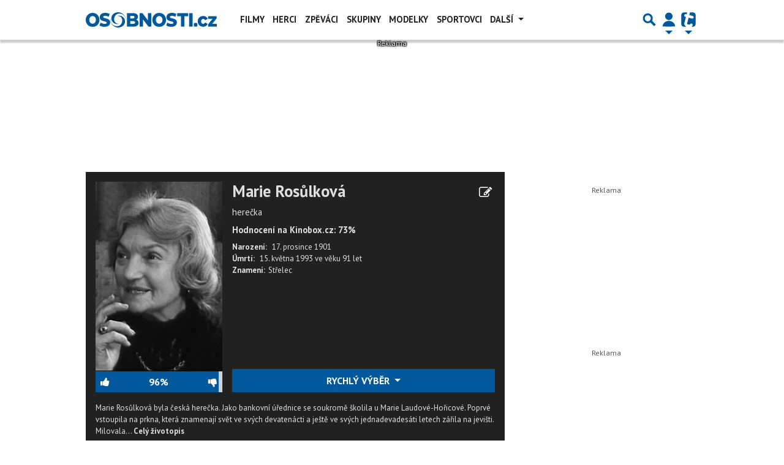

--- FILE ---
content_type: text/html; charset=utf-8
request_url: https://www.google.com/recaptcha/api2/aframe
body_size: 268
content:
<!DOCTYPE HTML><html><head><meta http-equiv="content-type" content="text/html; charset=UTF-8"></head><body><script nonce="U1yNt3DzK_pQwhWs0FeVCg">/** Anti-fraud and anti-abuse applications only. See google.com/recaptcha */ try{var clients={'sodar':'https://pagead2.googlesyndication.com/pagead/sodar?'};window.addEventListener("message",function(a){try{if(a.source===window.parent){var b=JSON.parse(a.data);var c=clients[b['id']];if(c){var d=document.createElement('img');d.src=c+b['params']+'&rc='+(localStorage.getItem("rc::a")?sessionStorage.getItem("rc::b"):"");window.document.body.appendChild(d);sessionStorage.setItem("rc::e",parseInt(sessionStorage.getItem("rc::e")||0)+1);localStorage.setItem("rc::h",'1769447907462');}}}catch(b){}});window.parent.postMessage("_grecaptcha_ready", "*");}catch(b){}</script></body></html>

--- FILE ---
content_type: text/javascript
request_url: https://diskuse.tiscali.cz/ajax/disc?web=osobnosti&type=osobnost&id=424959&func=previewsHandle1769447900139
body_size: 6378
content:
previewsHandle1769447900139({"status": 200, "statusMessage": "OK", "data": {"discInfo": {"url": "https://diskuse.tiscali.cz/osobnosti/osobnost/marie-rosulkova-424959/", "origObjectId": 424959, "typeSid": "osobnost", "webSid": "osobnosti", "cntItem": 8, "tsLastItem": 1292590533}, "itemData": "\n<ul class=\"reset comments-preview\">\n    \n    \n    <li class=\"comment\" id=\"item-320061\">\n        <div class=\"comment-wrap\">\n            <div class=\"comment-header\">\n                \n                <a href=\"http://profil.osobnosti.cz/koreta\">\n                    <span id=\"item-username-320061\">\n\n                        <div class=\"img-wrap\">\n                            \n                            <img src=\"https://user.timg.cz//44/1179244_ico.jpg?1\" alt=\"koreta\">\n                            \n                        </div>\n\n                        <div class=\"user-info\">\n                            <strong>koreta</strong>\n\n                            \n\n                            <div class=\"comment-created\">\n                                <span title=\"17. prosince 2010 13:53:33 (5519 dn\u016f)\">17. prosince 2010 </span>\n\n                            </div>\n                        </div>\n                    </span>\n                </a>\n                \n            </div>\n            <div class=\"comment-body\">\n                <div id=\"item-text-320061\" class=\"comment-text-wrapper\">\n                    <div class=\"comment-content\">\n                        V\u0160E NEJLEP\u0160\u00cd K NAROZENIN\u00c1M - MIL\u00c1 PAN\u00cd ROS\u016eLKOV\u00c1  *4*\n                    </div>\n                </div>\n\n                \n\n                \n                \n            </div>\n        </div>\n    </li>\n    \n    \n    \n    <li class=\"comment\" id=\"item-320060\">\n        <div class=\"comment-wrap\">\n            <div class=\"comment-header\">\n                \n                \n                    <span id=\"item-username-320060\">\n\n                        <div class=\"img-wrap\">\n                            \n                            <svg class=\"default-user\" xmlns=\"http://www.w3.org/2000/svg\" viewBox=\"0 0 512 512\"><path d=\"M256 0c88.366 0 160 71.634 160 160s-71.634 160-160 160S96 248.366 96 160 167.634 0 256 0zm183.283 333.821l-71.313-17.828c-74.923 53.89-165.738 41.864-223.94 0l-71.313 17.828C29.981 344.505 0 382.903 0 426.955V464c0 26.51 21.49 48 48 48h416c26.51 0 48-21.49 48-48v-37.045c0-44.052-29.981-82.45-72.717-93.134z\"/></svg>\n                            \n                        </div>\n\n                        <div class=\"user-info\">\n                            <strong>Roman</strong>\n\n                            \n                            <span>\n                                (anonym)\n                            </span>\n                            \n\n                            <div class=\"comment-created\">\n                                <span title=\"11. \u0159\u00edjna 2010 20:43:27 (5585 dn\u016f)\">11. \u0159\u00edjna 2010 </span>\n\n                            </div>\n                        </div>\n                    </span>\n                \n                \n            </div>\n            <div class=\"comment-body\">\n                <div id=\"item-text-320060\" class=\"comment-text-wrapper\">\n                    <div class=\"comment-content\">\n                        Ve filmografii mi chyb\u00ed poh\u00e1dka !A\u0165 p\u0159ilet\u00ed \u010d\u00e1p,kr\u00e1lovno\". Pr\u00e1v\u011b jsme se na ni dod\u00edvali,je z roku 1988 a fakt tam hraje. Jako here\u010dka byla (bohu\u017eel,mus\u00edm pou\u017e\u00edt minul\u00fd \u010das) v\u00fdborn\u00e1.\n                    </div>\n                </div>\n\n                \n\n                \n                \n            </div>\n        </div>\n    </li>\n    \n    \n    \n    <li class=\"comment\" id=\"item-320059\">\n        <div class=\"comment-wrap\">\n            <div class=\"comment-header\">\n                \n                <a href=\"http://profil.osobnosti.cz/vladka65\">\n                    <span id=\"item-username-320059\">\n\n                        <div class=\"img-wrap\">\n                            \n                            <img src=\"https://user.timg.cz//97/1237597_ico.jpg?1\" alt=\"vladka65\">\n                            \n                        </div>\n\n                        <div class=\"user-info\">\n                            <strong>vladka65</strong>\n\n                            \n\n                            <div class=\"comment-created\">\n                                <span title=\"29. ledna 2010 14:51:21 (5841 dn\u016f)\">29. ledna 2010 </span>\n\n                            </div>\n                        </div>\n                    </span>\n                </a>\n                \n            </div>\n            <div class=\"comment-body\">\n                <div id=\"item-text-320059\" class=\"comment-text-wrapper\">\n                    <div class=\"comment-content\">\n                        V rodince byla prost\u011b \u00fa\u017easn\u00e1 a vdan\u00e1 byla,ale mysl\u00edm jen kr\u00e1tce.Kdysi jsem \u010detla jej\u00ed vzpom\u00ednky.\n                    </div>\n                </div>\n\n                \n\n                \n                \n            </div>\n        </div>\n    </li>\n    \n    \n</ul>\n\n<script>\n    function smileyReplaceMapLoaded() {\n        var smileyReplaceMap = getSmileyReplaceMap();\n\n        RegExp.escapeSmiley = function (text) {\n            return text.replace(/[-[\\]{}()*+?.,\\\\^$|#\\s]/g, \"\\\\$&\");\n        };\n    \n        var smileyRegex = [];\n    \n        for (var key in smileyReplaceMap) {\n            smileyRegex.push(RegExp.escapeSmiley(key));\n        }\n    \n        smileyRegex = new RegExp('(^| )(' + smileyRegex.join('|') + ')', \"g\");\n        \n        $('.comment-content').each(function () {\n            var $this = $(this);\n    \n            $this.html($this.html().replace(smileyRegex, function (match, p1, p2) {\n                return (p1 == \" \" ? \" \" : \"\") + twemoji.convert.fromCodePoint(smileyReplaceMap[p2]);\n            }));\n    \n            twemoji.parse(this);\n        });\n    }\n</script>\n\n<script src=\"https://diskuse.tiscali.cz/public/js/smiley-replace-map.js\"></script>"}})

--- FILE ---
content_type: application/javascript; charset=utf-8
request_url: https://fundingchoicesmessages.google.com/f/AGSKWxUw21Lw3GcuCfREBj3indvnCvAfAu3i-miFKnruijt24tUpwwHuvQrzSZ6pcVJp2q140wVaByoTKMP9sGG4jr_Vy3h2lfmm6UV7m28bjzGARbTai5Q8fm9ygTC1u4Jm3YguZ2Yh0ZuHIXPKaotKKsIv2jds_KsDfgG3hzX4HntaRRVyJe5YZHWrGE4D/_&Ads_DFP=/viagogoads./advertisements_/showindex-ad-/ad-specs.
body_size: -1287
content:
window['b8ef1c1a-8a63-41bd-a1e3-aac758fb2655'] = true;